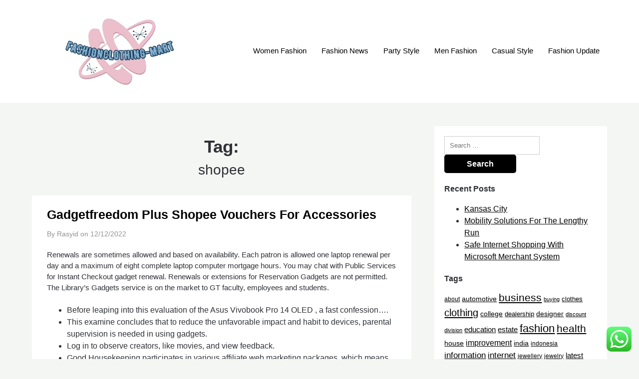

--- FILE ---
content_type: text/html; charset=UTF-8
request_url: http://fashionclothing-mart.com/tag/shopee
body_size: 10144
content:
<!doctype html><html lang="en-US" prefix="og: https://ogp.me/ns#"><head><meta charset="UTF-8"><meta name="viewport" content="width=device-width, initial-scale=1"><link rel="profile" href="http://gmpg.org/xfn/11"><title>shopee - FC-M</title><meta name="robots" content="follow, noindex"/><meta property="og:locale" content="en_US" /><meta property="og:type" content="article" /><meta property="og:title" content="shopee - FC-M" /><meta property="og:url" content="https://fashionclothing-mart.com/tag/shopee" /><meta property="og:site_name" content="FC-M" /><meta name="twitter:card" content="summary_large_image" /><meta name="twitter:title" content="shopee - FC-M" /><meta name="twitter:label1" content="Posts" /><meta name="twitter:data1" content="1" /> <script type="application/ld+json" class="rank-math-schema-pro">{"@context":"https://schema.org","@graph":[{"@type":"Person","@id":"https://fashionclothing-mart.com/#person","name":"FC-M","image":{"@type":"ImageObject","@id":"https://fashionclothing-mart.com/#logo","url":"https://fashionclothing-mart.com/wp-content/uploads/2024/11/cropped-Pink_And_Blue_Retro_Modern_Y2K_Streetwear_Logo-removebg-preview-1-150x150.png","contentUrl":"https://fashionclothing-mart.com/wp-content/uploads/2024/11/cropped-Pink_And_Blue_Retro_Modern_Y2K_Streetwear_Logo-removebg-preview-1-150x150.png","caption":"FC-M","inLanguage":"en-US"}},{"@type":"WebSite","@id":"https://fashionclothing-mart.com/#website","url":"https://fashionclothing-mart.com","name":"FC-M","publisher":{"@id":"https://fashionclothing-mart.com/#person"},"inLanguage":"en-US"},{"@type":"BreadcrumbList","@id":"https://fashionclothing-mart.com/tag/shopee#breadcrumb","itemListElement":[{"@type":"ListItem","position":"1","item":{"@id":"https://fashionclothing-mart.com","name":"Home"}},{"@type":"ListItem","position":"2","item":{"@id":"https://fashionclothing-mart.com/tag/shopee","name":"shopee"}}]},{"@type":"CollectionPage","@id":"https://fashionclothing-mart.com/tag/shopee#webpage","url":"https://fashionclothing-mart.com/tag/shopee","name":"shopee - FC-M","isPartOf":{"@id":"https://fashionclothing-mart.com/#website"},"inLanguage":"en-US","breadcrumb":{"@id":"https://fashionclothing-mart.com/tag/shopee#breadcrumb"}}]}</script> <link rel="alternate" type="application/rss+xml" title="FC-M &raquo; Feed" href="https://fashionclothing-mart.com/feed" /><link rel="alternate" type="application/rss+xml" title="FC-M &raquo; shopee Tag Feed" href="https://fashionclothing-mart.com/tag/shopee/feed" /><link data-optimized="2" rel="stylesheet" href="https://fashionclothing-mart.com/wp-content/litespeed/css/84e44e20a284b7d6ede0449a9b1bc1ae.css?ver=eeab9" /> <script type="text/javascript" src="http://fashionclothing-mart.com/wp-includes/js/jquery/jquery.min.js?ver=3.7.1" id="jquery-core-js"></script> <link rel="https://api.w.org/" href="https://fashionclothing-mart.com/wp-json/" /><link rel="alternate" title="JSON" type="application/json" href="https://fashionclothing-mart.com/wp-json/wp/v2/tags/922" /><link rel="EditURI" type="application/rsd+xml" title="RSD" href="https://fashionclothing-mart.com/xmlrpc.php?rsd" /><meta name="generator" content="WordPress 6.9" /><link rel="icon" href="https://fashionclothing-mart.com/wp-content/uploads/2024/11/cropped-Pink_And_Blue_Retro_Modern_Y2K_Streetwear_Logo-removebg-preview-150x150.png" sizes="32x32" /><link rel="icon" href="https://fashionclothing-mart.com/wp-content/uploads/2024/11/cropped-Pink_And_Blue_Retro_Modern_Y2K_Streetwear_Logo-removebg-preview.png" sizes="192x192" /><link rel="apple-touch-icon" href="https://fashionclothing-mart.com/wp-content/uploads/2024/11/cropped-Pink_And_Blue_Retro_Modern_Y2K_Streetwear_Logo-removebg-preview.png" /><meta name="msapplication-TileImage" content="https://fashionclothing-mart.com/wp-content/uploads/2024/11/cropped-Pink_And_Blue_Retro_Modern_Y2K_Streetwear_Logo-removebg-preview.png" /></head><body class="archive tag tag-shopee tag-922 wp-custom-logo wp-theme-superb-ecommerce wp-child-theme-shop-and-blog hfeed masthead-fixed">
<a class="skip-link screen-reader-text" href="#content">Skip to content</a><header id="masthead" class="sheader site-header clearfix"><nav id="primary-site-navigation" class="primary-menu main-navigation clearfix"><a href="#" id="pull" class="smenu-hide toggle-mobile-menu menu-toggle" aria-controls="secondary-menu" aria-expanded="false">Menu</a><div class="top-nav-wrapper"><div class="content-wrap"><div class="header-content-container"><div class="logo-container">
<a href="https://fashionclothing-mart.com/" class="custom-logo-link" rel="home"><img width="500" height="224" src="https://fashionclothing-mart.com/wp-content/uploads/2024/11/cropped-Pink_And_Blue_Retro_Modern_Y2K_Streetwear_Logo-removebg-preview-1.png" class="custom-logo" alt="FC-M" decoding="async" fetchpriority="high" srcset="https://fashionclothing-mart.com/wp-content/uploads/2024/11/cropped-Pink_And_Blue_Retro_Modern_Y2K_Streetwear_Logo-removebg-preview-1.png 500w, https://fashionclothing-mart.com/wp-content/uploads/2024/11/cropped-Pink_And_Blue_Retro_Modern_Y2K_Streetwear_Logo-removebg-preview-1-300x134.png 300w" sizes="(max-width: 500px) 100vw, 500px" /></a>																<a class="logofont site-title" href="https://fashionclothing-mart.com/" rel="home">FC-M</a><p class="logodescription site-description">fashionclothing-mart.com</p></div><div class="center-main-menu"><div class="menu-secondary-menu-container"><ul id="primary-menu" class="pmenu"><li id="menu-item-10011138" class="menu-item menu-item-type-taxonomy menu-item-object-category menu-item-10011138"><a href="https://fashionclothing-mart.com/category/women-fashion">Women Fashion</a></li><li id="menu-item-10011139" class="menu-item menu-item-type-taxonomy menu-item-object-category menu-item-10011139"><a href="https://fashionclothing-mart.com/category/fashion-news">Fashion News</a></li><li id="menu-item-10011140" class="menu-item menu-item-type-taxonomy menu-item-object-category menu-item-10011140"><a href="https://fashionclothing-mart.com/category/party-style">Party Style</a></li><li id="menu-item-10011141" class="menu-item menu-item-type-taxonomy menu-item-object-category menu-item-10011141"><a href="https://fashionclothing-mart.com/category/men-fashion">Men Fashion</a></li><li id="menu-item-10011142" class="menu-item menu-item-type-taxonomy menu-item-object-category menu-item-10011142"><a href="https://fashionclothing-mart.com/category/casual-style">Casual Style</a></li><li id="menu-item-10011143" class="menu-item menu-item-type-taxonomy menu-item-object-category menu-item-10011143"><a href="https://fashionclothing-mart.com/category/fashion-update">Fashion Update</a></li></ul></div></div></div></div></div></nav><div class="super-menu clearfix"><div class="super-menu-inner"><div class="header-content-container"><div class="mob-logo-wrap">
<a href="https://fashionclothing-mart.com/" class="custom-logo-link" rel="home"><img width="500" height="224" src="https://fashionclothing-mart.com/wp-content/uploads/2024/11/cropped-Pink_And_Blue_Retro_Modern_Y2K_Streetwear_Logo-removebg-preview-1.png" class="custom-logo" alt="FC-M" decoding="async" srcset="https://fashionclothing-mart.com/wp-content/uploads/2024/11/cropped-Pink_And_Blue_Retro_Modern_Y2K_Streetwear_Logo-removebg-preview-1.png 500w, https://fashionclothing-mart.com/wp-content/uploads/2024/11/cropped-Pink_And_Blue_Retro_Modern_Y2K_Streetwear_Logo-removebg-preview-1-300x134.png 300w" sizes="(max-width: 500px) 100vw, 500px" /></a>								<a class="logofont site-title" href="https://fashionclothing-mart.com/" rel="home">FC-M</a><p class="logodescription site-description">fashionclothing-mart.com</p></div><a href="#" id="pull" class="toggle-mobile-menu menu-toggle" aria-controls="secondary-menu" aria-expanded="false"></a></div></div></div><div id="mobile-menu-overlay"></div></header><div class="content-wrap"><div class="header-widgets-wrapper"></div></div><div id="content" class="site-content clearfix"><div class="content-wrap"><div id="primary" class="featured-content content-area  add-blog-to-sidebar"><main id="main"><header class="page-header search-results-header-wrapper"><h1 class="page-title">Tag: <span>shopee</span></h1></header><div class="site-main all-blog-articles"><article id="post-32993" class="posts-entry fbox blogposts-list post-32993 post type-post status-publish format-standard hentry category-party-style tag-accessories tag-gadgetfreedom tag-shopee tag-vouchers"><div class="no-featured-img-box"><div class="content-wrapper"><header class="entry-header"><h2 class="entry-title"><a href="https://fashionclothing-mart.com/gadgetfreedom-plus-shopee-vouchers-for-accessories.html" rel="bookmark">Gadgetfreedom Plus Shopee Vouchers For Accessories</a></h2><div class="entry-meta"><div class="blog-data-wrapper">
<span class="post-author-wrapper">By Rasyid on</span>
<span class="posted-on"><a href="https://fashionclothing-mart.com/gadgetfreedom-plus-shopee-vouchers-for-accessories.html" rel="bookmark"><time class="entry-date published" datetime="2022-12-12T13:03:00+07:00">12/12/2022</time><time class="updated" datetime="2023-02-06T13:31:03+07:00">06/02/2023</time></a></span><span class="byline"> </span></div></div></header><div class="entry-content"><p>Renewals are sometimes allowed and based on availability. Each patron is allowed one laptop renewal per day and a maximum of eight complete laptop computer mortgage hours. You may chat with Public Services for Instant Checkout gadget renewal. Renewals or extensions for Reservation Gadgets are not permitted. The Library&#8217;s Gadgets service is on the market to GT faculty, employees and students.</p><ul><li>Before leaping into this evaluation of the Asus Vivobook Pro 14 OLED , a fast confession&#8230;.</li><li>This examine concludes that to reduce the unfavorable impact and habit to devices, parental supervision is needed in using gadgets.</li><li>Log in to observe creators, like movies, and view feedback.</li><li>Good Housekeeping participates in various affiliate web marketing packages, which means we could get paid commissions on editorially chosen products purchased through our hyperlinks to retailer websites.</li><li>It apparently took over 200 days to create the custom iPhone using elements from existing folding</li></ul>&hellip;</div>
<a class="read-story" href="https://fashionclothing-mart.com/gadgetfreedom-plus-shopee-vouchers-for-accessories.html">
Continue reading			</a></div></div></article><div class="text-center pag-wrapper"></div></div></main></div><aside id="secondary" class="featured-sidebar blog-sidebar-wrapper widget-area"><section id="search-2" class="widget widget_search"><form role="search" method="get" class="search-form" action="https://fashionclothing-mart.com/">
<label>
<span class="screen-reader-text">Search for:</span>
<input type="search" class="search-field" placeholder="Search &hellip;" value="" name="s" />
</label>
<input type="submit" class="search-submit" value="Search" /></form></section><section id="recent-posts-2" class="widget widget_recent_entries"><div class="sidebar-headline-wrapper"><div class="sidebarlines-wrapper"><div class="widget-title-lines"></div></div><h4 class="widget-title">Recent Posts</h4></div><ul><li>
<a href="https://fashionclothing-mart.com/kansas-city.html">Kansas City</a></li><li>
<a href="https://fashionclothing-mart.com/mobility-solutions-for-the-lengthy-run.html">Mobility Solutions For The Lengthy Run</a></li><li>
<a href="https://fashionclothing-mart.com/safe-internet-shopping-with-microsoft-merchant-system.html">Safe Internet Shopping With Microsoft Merchant System</a></li></ul></section><section id="tag_cloud-2" class="widget widget_tag_cloud"><div class="sidebar-headline-wrapper"><div class="sidebarlines-wrapper"><div class="widget-title-lines"></div></div><h4 class="widget-title">Tags</h4></div><div class="tagcloud"><a href="https://fashionclothing-mart.com/tag/about" class="tag-cloud-link tag-link-500 tag-link-position-1" style="font-size: 9.1023622047244pt;" aria-label="about (18 items)">about</a>
<a href="https://fashionclothing-mart.com/tag/automotive" class="tag-cloud-link tag-link-1147 tag-link-position-2" style="font-size: 10.535433070866pt;" aria-label="automotive (25 items)">automotive</a>
<a href="https://fashionclothing-mart.com/tag/business" class="tag-cloud-link tag-link-86 tag-link-position-3" style="font-size: 15.826771653543pt;" aria-label="business (77 items)">business</a>
<a href="https://fashionclothing-mart.com/tag/buying" class="tag-cloud-link tag-link-331 tag-link-position-4" style="font-size: 8pt;" aria-label="buying (14 items)">buying</a>
<a href="https://fashionclothing-mart.com/tag/clothes" class="tag-cloud-link tag-link-656 tag-link-position-5" style="font-size: 9.9842519685039pt;" aria-label="clothes (22 items)">clothes</a>
<a href="https://fashionclothing-mart.com/tag/clothing" class="tag-cloud-link tag-link-757 tag-link-position-6" style="font-size: 15.165354330709pt;" aria-label="clothing (66 items)">clothing</a>
<a href="https://fashionclothing-mart.com/tag/college" class="tag-cloud-link tag-link-799 tag-link-position-7" style="font-size: 10.535433070866pt;" aria-label="college (25 items)">college</a>
<a href="https://fashionclothing-mart.com/tag/dealership" class="tag-cloud-link tag-link-1274 tag-link-position-8" style="font-size: 9.9842519685039pt;" aria-label="dealership (22 items)">dealership</a>
<a href="https://fashionclothing-mart.com/tag/designer" class="tag-cloud-link tag-link-1068 tag-link-position-9" style="font-size: 10.535433070866pt;" aria-label="designer (25 items)">designer</a>
<a href="https://fashionclothing-mart.com/tag/discount" class="tag-cloud-link tag-link-1300 tag-link-position-10" style="font-size: 8.5511811023622pt;" aria-label="discount (16 items)">discount</a>
<a href="https://fashionclothing-mart.com/tag/division" class="tag-cloud-link tag-link-666 tag-link-position-11" style="font-size: 8pt;" aria-label="division (14 items)">division</a>
<a href="https://fashionclothing-mart.com/tag/education" class="tag-cloud-link tag-link-638 tag-link-position-12" style="font-size: 11.307086614173pt;" aria-label="education (29 items)">education</a>
<a href="https://fashionclothing-mart.com/tag/estate" class="tag-cloud-link tag-link-1848 tag-link-position-13" style="font-size: 11.417322834646pt;" aria-label="estate (30 items)">estate</a>
<a href="https://fashionclothing-mart.com/tag/fashion" class="tag-cloud-link tag-link-685 tag-link-position-14" style="font-size: 16.708661417323pt;" aria-label="fashion (93 items)">fashion</a>
<a href="https://fashionclothing-mart.com/tag/health" class="tag-cloud-link tag-link-636 tag-link-position-15" style="font-size: 15.716535433071pt;" aria-label="health (74 items)">health</a>
<a href="https://fashionclothing-mart.com/tag/house" class="tag-cloud-link tag-link-548 tag-link-position-16" style="font-size: 10.755905511811pt;" aria-label="house (26 items)">house</a>
<a href="https://fashionclothing-mart.com/tag/improvement" class="tag-cloud-link tag-link-1417 tag-link-position-17" style="font-size: 12.188976377953pt;" aria-label="improvement (35 items)">improvement</a>
<a href="https://fashionclothing-mart.com/tag/india" class="tag-cloud-link tag-link-374 tag-link-position-18" style="font-size: 10.204724409449pt;" aria-label="india (23 items)">india</a>
<a href="https://fashionclothing-mart.com/tag/indonesia" class="tag-cloud-link tag-link-446 tag-link-position-19" style="font-size: 8.8818897637795pt;" aria-label="indonesia (17 items)">indonesia</a>
<a href="https://fashionclothing-mart.com/tag/information" class="tag-cloud-link tag-link-308 tag-link-position-20" style="font-size: 12.51968503937pt;" aria-label="information (38 items)">information</a>
<a href="https://fashionclothing-mart.com/tag/internet" class="tag-cloud-link tag-link-167 tag-link-position-21" style="font-size: 12.850393700787pt;" aria-label="internet (41 items)">internet</a>
<a href="https://fashionclothing-mart.com/tag/jewellery" class="tag-cloud-link tag-link-1439 tag-link-position-22" style="font-size: 9.1023622047244pt;" aria-label="jewellery (18 items)">jewellery</a>
<a href="https://fashionclothing-mart.com/tag/jewelry" class="tag-cloud-link tag-link-1440 tag-link-position-23" style="font-size: 9.1023622047244pt;" aria-label="jewelry (18 items)">jewelry</a>
<a href="https://fashionclothing-mart.com/tag/latest" class="tag-cloud-link tag-link-361 tag-link-position-24" style="font-size: 11.417322834646pt;" aria-label="latest (30 items)">latest</a>
<a href="https://fashionclothing-mart.com/tag/leisure" class="tag-cloud-link tag-link-1469 tag-link-position-25" style="font-size: 9.5433070866142pt;" aria-label="leisure (20 items)">leisure</a>
<a href="https://fashionclothing-mart.com/tag/market" class="tag-cloud-link tag-link-173 tag-link-position-26" style="font-size: 8.5511811023622pt;" aria-label="market (16 items)">market</a>
<a href="https://fashionclothing-mart.com/tag/network" class="tag-cloud-link tag-link-1535 tag-link-position-27" style="font-size: 10.425196850394pt;" aria-label="network (24 items)">network</a>
<a href="https://fashionclothing-mart.com/tag/newest" class="tag-cloud-link tag-link-348 tag-link-position-28" style="font-size: 11.748031496063pt;" aria-label="newest (32 items)">newest</a>
<a href="https://fashionclothing-mart.com/tag/online" class="tag-cloud-link tag-link-85 tag-link-position-29" style="font-size: 22pt;" aria-label="online (283 items)">online</a>
<a href="https://fashionclothing-mart.com/tag/purses" class="tag-cloud-link tag-link-1603 tag-link-position-30" style="font-size: 10.755905511811pt;" aria-label="purses (26 items)">purses</a>
<a href="https://fashionclothing-mart.com/tag/shoes" class="tag-cloud-link tag-link-1650 tag-link-position-31" style="font-size: 14.944881889764pt;" aria-label="shoes (64 items)">shoes</a>
<a href="https://fashionclothing-mart.com/tag/shopping" class="tag-cloud-link tag-link-701 tag-link-position-32" style="font-size: 20.236220472441pt;" aria-label="shopping (193 items)">shopping</a>
<a href="https://fashionclothing-mart.com/tag/shops" class="tag-cloud-link tag-link-675 tag-link-position-33" style="font-size: 8.8818897637795pt;" aria-label="shops (17 items)">shops</a>
<a href="https://fashionclothing-mart.com/tag/sites" class="tag-cloud-link tag-link-395 tag-link-position-34" style="font-size: 11.637795275591pt;" aria-label="sites (31 items)">sites</a>
<a href="https://fashionclothing-mart.com/tag/slack" class="tag-cloud-link tag-link-1663 tag-link-position-35" style="font-size: 9.1023622047244pt;" aria-label="slack (18 items)">slack</a>
<a href="https://fashionclothing-mart.com/tag/sneakers" class="tag-cloud-link tag-link-1671 tag-link-position-36" style="font-size: 11.307086614173pt;" aria-label="sneakers (29 items)">sneakers</a>
<a href="https://fashionclothing-mart.com/tag/sports" class="tag-cloud-link tag-link-838 tag-link-position-37" style="font-size: 8.2204724409449pt;" aria-label="sports (15 items)">sports</a>
<a href="https://fashionclothing-mart.com/tag/store" class="tag-cloud-link tag-link-756 tag-link-position-38" style="font-size: 10.204724409449pt;" aria-label="store (23 items)">store</a>
<a href="https://fashionclothing-mart.com/tag/stores" class="tag-cloud-link tag-link-1681 tag-link-position-39" style="font-size: 13.070866141732pt;" aria-label="stores (43 items)">stores</a>
<a href="https://fashionclothing-mart.com/tag/style" class="tag-cloud-link tag-link-721 tag-link-position-40" style="font-size: 11.968503937008pt;" aria-label="style (34 items)">style</a>
<a href="https://fashionclothing-mart.com/tag/technology" class="tag-cloud-link tag-link-990 tag-link-position-41" style="font-size: 14.724409448819pt;" aria-label="technology (61 items)">technology</a>
<a href="https://fashionclothing-mart.com/tag/travel" class="tag-cloud-link tag-link-1729 tag-link-position-42" style="font-size: 12.629921259843pt;" aria-label="travel (39 items)">travel</a>
<a href="https://fashionclothing-mart.com/tag/women" class="tag-cloud-link tag-link-986 tag-link-position-43" style="font-size: 12.409448818898pt;" aria-label="women (37 items)">women</a>
<a href="https://fashionclothing-mart.com/tag/womens" class="tag-cloud-link tag-link-1768 tag-link-position-44" style="font-size: 12.96062992126pt;" aria-label="womens (42 items)">womens</a>
<a href="https://fashionclothing-mart.com/tag/world" class="tag-cloud-link tag-link-302 tag-link-position-45" style="font-size: 8.5511811023622pt;" aria-label="world (16 items)">world</a></div></section><section id="nav_menu-2" class="widget widget_nav_menu"><div class="sidebar-headline-wrapper"><div class="sidebarlines-wrapper"><div class="widget-title-lines"></div></div><h4 class="widget-title">About Us</h4></div><div class="menu-about-us-container"><ul id="menu-about-us" class="menu"><li id="menu-item-10011173" class="menu-item menu-item-type-post_type menu-item-object-page menu-item-10011173"><a href="https://fashionclothing-mart.com/contact-us">Contact Us</a></li><li id="menu-item-10011174" class="menu-item menu-item-type-post_type menu-item-object-page menu-item-10011174"><a href="https://fashionclothing-mart.com/sitemap">Sitemap</a></li><li id="menu-item-10011175" class="menu-item menu-item-type-post_type menu-item-object-page menu-item-10011175"><a href="https://fashionclothing-mart.com/disclosure-policy">Disclosure Policy</a></li></ul></div></section><section id="execphp-3" class="widget widget_execphp"><div class="sidebar-headline-wrapper"><div class="sidebarlines-wrapper"><div class="widget-title-lines"></div></div><h4 class="widget-title">Partner Links Backlink</h4></div><div class="execphpwidget"></div></section><section id="block-3" class="widget widget_block"><a href="https://id.seedbacklink.com/"><img decoding="async" title="Seedbacklink" src="https://id.seedbacklink.com/wp-content/uploads/2023/08/Badge-Seedbacklink_Artboard-1-copy.png" alt="Seedbacklink" width="100%" height="auto"></a></section><section id="magenet_widget-2" class="widget widget_magenet_widget"><aside class="widget magenet_widget_box"><div class="mads-block"></div></aside></section><section id="custom_html-2" class="widget_text widget widget_custom_html"><div class="sidebar-headline-wrapper"><div class="sidebarlines-wrapper"><div class="widget-title-lines"></div></div><h4 class="widget-title">Partner Link Sosiago</h4></div><div class="textwidget custom-html-widget"></div></section><section id="custom_html-4" class="widget_text widget widget_custom_html"><div class="sidebar-headline-wrapper"><div class="sidebarlines-wrapper"><div class="widget-title-lines"></div></div><h4 class="widget-title">Partner Link Getlinko</h4></div><div class="textwidget custom-html-widget"><meta name="getlinko-verify-code" content="getlinko-verify-ea3dce59cf7c3303a73f5276304e38a4e3db3165"/></div></section><section id="block-5" class="widget widget_block"><meta name='outreach_verification' content='0PKjK6j4rbWD37c9GG0S' /></section><section id="execphp-5" class="widget widget_execphp"><div class="execphpwidget"></div></section></aside></div></div><footer id="colophon" class="site-footer clearfix"><div class="content-wrap"></div><div class="site-info">
&copy;2026 FC-M
<span class="footer-info-right">
| WordPress Theme by <a href="https://superbthemes.com/" rel="nofollow noopener"> Superb WordPress Themes</a>
</span></div></div><a id="goTop" class="to-top" href="#" title="To Top">
<i class="fa fa-angle-double-up"></i>
</a></footer><div id="smobile-menu" class="mobile-only"></div><div id="mobile-menu-overlay"></div> <script type="text/javascript">var _acic={dataProvider:10};(function(){var e=document.createElement("script");e.type="text/javascript";e.async=true;e.src="https://www.acint.net/aci.js";var t=document.getElementsByTagName("script")[0];t.parentNode.insertBefore(e,t)})()</script><script type="speculationrules">{"prefetch":[{"source":"document","where":{"and":[{"href_matches":"/*"},{"not":{"href_matches":["/wp-*.php","/wp-admin/*","/wp-content/uploads/*","/wp-content/*","/wp-content/plugins/*","/wp-content/themes/shop-and-blog/*","/wp-content/themes/superb-ecommerce/*","/*\\?(.+)"]}},{"not":{"selector_matches":"a[rel~=\"nofollow\"]"}},{"not":{"selector_matches":".no-prefetch, .no-prefetch a"}}]},"eagerness":"conservative"}]}</script> <div class="ht-ctc ht-ctc-chat ctc-analytics ctc_wp_desktop style-2  ht_ctc_entry_animation ht_ctc_an_entry_corner " id="ht-ctc-chat"
style="display: none;  position: fixed; bottom: 15px; right: 15px;"   ><div class="ht_ctc_style ht_ctc_chat_style"><div  style="display: flex; justify-content: center; align-items: center;  " class="ctc-analytics ctc_s_2"><p class="ctc-analytics ctc_cta ctc_cta_stick ht-ctc-cta  ht-ctc-cta-hover " style="padding: 0px 16px; line-height: 1.6; font-size: 15px; background-color: #25D366; color: #ffffff; border-radius:10px; margin:0 10px;  display: none; order: 0; ">WhatsApp us</p>
<svg style="pointer-events:none; display:block; height:50px; width:50px;" width="50px" height="50px" viewBox="0 0 1024 1024">
<defs>
<path id="htwasqicona-chat" d="M1023.941 765.153c0 5.606-.171 17.766-.508 27.159-.824 22.982-2.646 52.639-5.401 66.151-4.141 20.306-10.392 39.472-18.542 55.425-9.643 18.871-21.943 35.775-36.559 50.364-14.584 14.56-31.472 26.812-50.315 36.416-16.036 8.172-35.322 14.426-55.744 18.549-13.378 2.701-42.812 4.488-65.648 5.3-9.402.336-21.564.505-27.15.505l-504.226-.081c-5.607 0-17.765-.172-27.158-.509-22.983-.824-52.639-2.646-66.152-5.4-20.306-4.142-39.473-10.392-55.425-18.542-18.872-9.644-35.775-21.944-50.364-36.56-14.56-14.584-26.812-31.471-36.415-50.314-8.174-16.037-14.428-35.323-18.551-55.744-2.7-13.378-4.487-42.812-5.3-65.649-.334-9.401-.503-21.563-.503-27.148l.08-504.228c0-5.607.171-17.766.508-27.159.825-22.983 2.646-52.639 5.401-66.151 4.141-20.306 10.391-39.473 18.542-55.426C34.154 93.24 46.455 76.336 61.07 61.747c14.584-14.559 31.472-26.812 50.315-36.416 16.037-8.172 35.324-14.426 55.745-18.549 13.377-2.701 42.812-4.488 65.648-5.3 9.402-.335 21.565-.504 27.149-.504l504.227.081c5.608 0 17.766.171 27.159.508 22.983.825 52.638 2.646 66.152 5.401 20.305 4.141 39.472 10.391 55.425 18.542 18.871 9.643 35.774 21.944 50.363 36.559 14.559 14.584 26.812 31.471 36.415 50.315 8.174 16.037 14.428 35.323 18.551 55.744 2.7 13.378 4.486 42.812 5.3 65.649.335 9.402.504 21.564.504 27.15l-.082 504.226z"/>
</defs>
<linearGradient id="htwasqiconb-chat" gradientUnits="userSpaceOnUse" x1="512.001" y1=".978" x2="512.001" y2="1025.023">
<stop offset="0" stop-color="#61fd7d"/>
<stop offset="1" stop-color="#2bb826"/>
</linearGradient>
<use xlink:href="#htwasqicona-chat" overflow="visible" style="fill: url(#htwasqiconb-chat)" fill="url(#htwasqiconb-chat)"/>
<g>
<path style="fill: #FFFFFF;" fill="#FFF" d="M783.302 243.246c-69.329-69.387-161.529-107.619-259.763-107.658-202.402 0-367.133 164.668-367.214 367.072-.026 64.699 16.883 127.854 49.017 183.522l-52.096 190.229 194.665-51.047c53.636 29.244 114.022 44.656 175.482 44.682h.151c202.382 0 367.128-164.688 367.21-367.094.039-98.087-38.121-190.319-107.452-259.706zM523.544 808.047h-.125c-54.767-.021-108.483-14.729-155.344-42.529l-11.146-6.612-115.517 30.293 30.834-112.592-7.259-11.544c-30.552-48.579-46.688-104.729-46.664-162.379.066-168.229 136.985-305.096 305.339-305.096 81.521.031 158.154 31.811 215.779 89.482s89.342 134.332 89.312 215.859c-.066 168.243-136.984 305.118-305.209 305.118zm167.415-228.515c-9.177-4.591-54.286-26.782-62.697-29.843-8.41-3.062-14.526-4.592-20.645 4.592-6.115 9.182-23.699 29.843-29.053 35.964-5.352 6.122-10.704 6.888-19.879 2.296-9.176-4.591-38.74-14.277-73.786-45.526-27.275-24.319-45.691-54.359-51.043-63.543-5.352-9.183-.569-14.146 4.024-18.72 4.127-4.109 9.175-10.713 13.763-16.069 4.587-5.355 6.117-9.183 9.175-15.304 3.059-6.122 1.529-11.479-.765-16.07-2.293-4.591-20.644-49.739-28.29-68.104-7.447-17.886-15.013-15.466-20.645-15.747-5.346-.266-11.469-.322-17.585-.322s-16.057 2.295-24.467 11.478-32.113 31.374-32.113 76.521c0 45.147 32.877 88.764 37.465 94.885 4.588 6.122 64.699 98.771 156.741 138.502 21.892 9.45 38.982 15.094 52.308 19.322 21.98 6.979 41.982 5.995 57.793 3.634 17.628-2.633 54.284-22.189 61.932-43.615 7.646-21.427 7.646-39.791 5.352-43.617-2.294-3.826-8.41-6.122-17.585-10.714z"/>
</g>
</svg></div></div></div>
<span class="ht_ctc_chat_data" data-settings="{&quot;number&quot;:&quot;6289634888810&quot;,&quot;pre_filled&quot;:&quot;&quot;,&quot;dis_m&quot;:&quot;show&quot;,&quot;dis_d&quot;:&quot;show&quot;,&quot;css&quot;:&quot;cursor: pointer; z-index: 99999999;&quot;,&quot;pos_d&quot;:&quot;position: fixed; bottom: 15px; right: 15px;&quot;,&quot;pos_m&quot;:&quot;position: fixed; bottom: 15px; right: 15px;&quot;,&quot;side_d&quot;:&quot;right&quot;,&quot;side_m&quot;:&quot;right&quot;,&quot;schedule&quot;:&quot;no&quot;,&quot;se&quot;:150,&quot;ani&quot;:&quot;no-animation&quot;,&quot;url_target_d&quot;:&quot;_blank&quot;,&quot;ga&quot;:&quot;yes&quot;,&quot;gtm&quot;:&quot;1&quot;,&quot;fb&quot;:&quot;yes&quot;,&quot;webhook_format&quot;:&quot;json&quot;,&quot;g_init&quot;:&quot;default&quot;,&quot;g_an_event_name&quot;:&quot;click to chat&quot;,&quot;gtm_event_name&quot;:&quot;Click to Chat&quot;,&quot;pixel_event_name&quot;:&quot;Click to Chat by HoliThemes&quot;}" data-rest="db33d699a6"></span> <script type="text/javascript" id="ht_ctc_app_js-js-extra">/*  */
var ht_ctc_chat_var = {"number":"6289634888810","pre_filled":"","dis_m":"show","dis_d":"show","css":"cursor: pointer; z-index: 99999999;","pos_d":"position: fixed; bottom: 15px; right: 15px;","pos_m":"position: fixed; bottom: 15px; right: 15px;","side_d":"right","side_m":"right","schedule":"no","se":"150","ani":"no-animation","url_target_d":"_blank","ga":"yes","gtm":"1","fb":"yes","webhook_format":"json","g_init":"default","g_an_event_name":"click to chat","gtm_event_name":"Click to Chat","pixel_event_name":"Click to Chat by HoliThemes"};
var ht_ctc_variables = {"g_an_event_name":"click to chat","gtm_event_name":"Click to Chat","pixel_event_type":"trackCustom","pixel_event_name":"Click to Chat by HoliThemes","g_an_params":["g_an_param_1","g_an_param_2","g_an_param_3"],"g_an_param_1":{"key":"number","value":"{number}"},"g_an_param_2":{"key":"title","value":"{title}"},"g_an_param_3":{"key":"url","value":"{url}"},"pixel_params":["pixel_param_1","pixel_param_2","pixel_param_3","pixel_param_4"],"pixel_param_1":{"key":"Category","value":"Click to Chat for WhatsApp"},"pixel_param_2":{"key":"ID","value":"{number}"},"pixel_param_3":{"key":"Title","value":"{title}"},"pixel_param_4":{"key":"URL","value":"{url}"},"gtm_params":["gtm_param_1","gtm_param_2","gtm_param_3","gtm_param_4","gtm_param_5"],"gtm_param_1":{"key":"type","value":"chat"},"gtm_param_2":{"key":"number","value":"{number}"},"gtm_param_3":{"key":"title","value":"{title}"},"gtm_param_4":{"key":"url","value":"{url}"},"gtm_param_5":{"key":"ref","value":"dataLayer push"}};
//# sourceURL=ht_ctc_app_js-js-extra
/*  */</script> <script id="wp-emoji-settings" type="application/json">{"baseUrl":"https://s.w.org/images/core/emoji/17.0.2/72x72/","ext":".png","svgUrl":"https://s.w.org/images/core/emoji/17.0.2/svg/","svgExt":".svg","source":{"concatemoji":"http://fashionclothing-mart.com/wp-includes/js/wp-emoji-release.min.js?ver=6.9"}}</script> <script type="module">/*  */
/*! This file is auto-generated */
const a=JSON.parse(document.getElementById("wp-emoji-settings").textContent),o=(window._wpemojiSettings=a,"wpEmojiSettingsSupports"),s=["flag","emoji"];function i(e){try{var t={supportTests:e,timestamp:(new Date).valueOf()};sessionStorage.setItem(o,JSON.stringify(t))}catch(e){}}function c(e,t,n){e.clearRect(0,0,e.canvas.width,e.canvas.height),e.fillText(t,0,0);t=new Uint32Array(e.getImageData(0,0,e.canvas.width,e.canvas.height).data);e.clearRect(0,0,e.canvas.width,e.canvas.height),e.fillText(n,0,0);const a=new Uint32Array(e.getImageData(0,0,e.canvas.width,e.canvas.height).data);return t.every((e,t)=>e===a[t])}function p(e,t){e.clearRect(0,0,e.canvas.width,e.canvas.height),e.fillText(t,0,0);var n=e.getImageData(16,16,1,1);for(let e=0;e<n.data.length;e++)if(0!==n.data[e])return!1;return!0}function u(e,t,n,a){switch(t){case"flag":return n(e,"\ud83c\udff3\ufe0f\u200d\u26a7\ufe0f","\ud83c\udff3\ufe0f\u200b\u26a7\ufe0f")?!1:!n(e,"\ud83c\udde8\ud83c\uddf6","\ud83c\udde8\u200b\ud83c\uddf6")&&!n(e,"\ud83c\udff4\udb40\udc67\udb40\udc62\udb40\udc65\udb40\udc6e\udb40\udc67\udb40\udc7f","\ud83c\udff4\u200b\udb40\udc67\u200b\udb40\udc62\u200b\udb40\udc65\u200b\udb40\udc6e\u200b\udb40\udc67\u200b\udb40\udc7f");case"emoji":return!a(e,"\ud83e\u1fac8")}return!1}function f(e,t,n,a){let r;const o=(r="undefined"!=typeof WorkerGlobalScope&&self instanceof WorkerGlobalScope?new OffscreenCanvas(300,150):document.createElement("canvas")).getContext("2d",{willReadFrequently:!0}),s=(o.textBaseline="top",o.font="600 32px Arial",{});return e.forEach(e=>{s[e]=t(o,e,n,a)}),s}function r(e){var t=document.createElement("script");t.src=e,t.defer=!0,document.head.appendChild(t)}a.supports={everything:!0,everythingExceptFlag:!0},new Promise(t=>{let n=function(){try{var e=JSON.parse(sessionStorage.getItem(o));if("object"==typeof e&&"number"==typeof e.timestamp&&(new Date).valueOf()<e.timestamp+604800&&"object"==typeof e.supportTests)return e.supportTests}catch(e){}return null}();if(!n){if("undefined"!=typeof Worker&&"undefined"!=typeof OffscreenCanvas&&"undefined"!=typeof URL&&URL.createObjectURL&&"undefined"!=typeof Blob)try{var e="postMessage("+f.toString()+"("+[JSON.stringify(s),u.toString(),c.toString(),p.toString()].join(",")+"));",a=new Blob([e],{type:"text/javascript"});const r=new Worker(URL.createObjectURL(a),{name:"wpTestEmojiSupports"});return void(r.onmessage=e=>{i(n=e.data),r.terminate(),t(n)})}catch(e){}i(n=f(s,u,c,p))}t(n)}).then(e=>{for(const n in e)a.supports[n]=e[n],a.supports.everything=a.supports.everything&&a.supports[n],"flag"!==n&&(a.supports.everythingExceptFlag=a.supports.everythingExceptFlag&&a.supports[n]);var t;a.supports.everythingExceptFlag=a.supports.everythingExceptFlag&&!a.supports.flag,a.supports.everything||((t=a.source||{}).concatemoji?r(t.concatemoji):t.wpemoji&&t.twemoji&&(r(t.twemoji),r(t.wpemoji)))});
//# sourceURL=http://fashionclothing-mart.com/wp-includes/js/wp-emoji-loader.min.js
/*  */</script> <script data-optimized="1" src="https://fashionclothing-mart.com/wp-content/litespeed/js/5d4579c445e18c1e51a32aa92cb3e4c6.js?ver=eeab9"></script><script defer src="https://static.cloudflareinsights.com/beacon.min.js/vcd15cbe7772f49c399c6a5babf22c1241717689176015" integrity="sha512-ZpsOmlRQV6y907TI0dKBHq9Md29nnaEIPlkf84rnaERnq6zvWvPUqr2ft8M1aS28oN72PdrCzSjY4U6VaAw1EQ==" data-cf-beacon='{"version":"2024.11.0","token":"94403cfae03e4ecea3978cdece87d96a","r":1,"server_timing":{"name":{"cfCacheStatus":true,"cfEdge":true,"cfExtPri":true,"cfL4":true,"cfOrigin":true,"cfSpeedBrain":true},"location_startswith":null}}' crossorigin="anonymous"></script>
</body></html>
<!-- Page optimized by LiteSpeed Cache @2026-02-03 03:23:42 -->

<!-- Page cached by LiteSpeed Cache 7.7 on 2026-02-03 03:23:42 -->